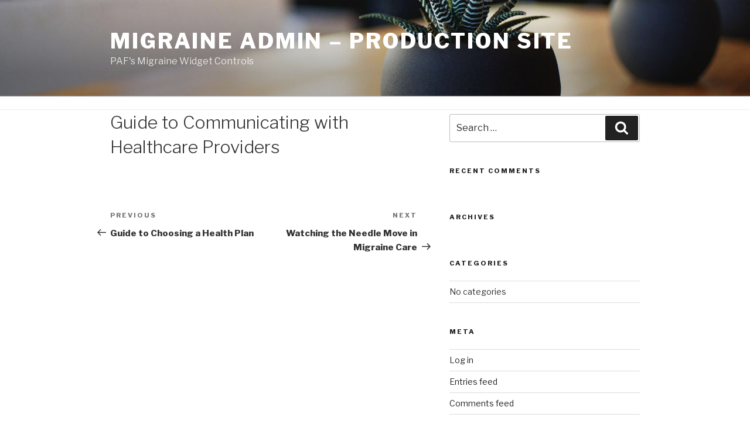

--- FILE ---
content_type: text/css
request_url: https://migraineadmin.patientadvocate.org/wp-content/themes/widget/assets/css/custom.css?ver=1.0
body_size: 770
content:
.input_text{
	margin-bottom: 10px;
}
.input_error{
	border: solid 1px #dc1616 !important;
}
#msg_area, .form_submit_loader{
	display: none;
}
.msg_error{
	display: inline-block !important;
    margin-top: 20px;
    background: #f97272;
    border: solid 1px #fd0000;
    color: #fff;
    padding: 5px 15px;
}
.msg_success{
	display: inline-block !important;
    margin-top: 20px;
    background: #71ff43;
    border: solid 1px #45ff09;
    color: #232323;
    padding: 5px 15px;
}
.form_submit_loader{
	width: 15px;
    margin: 0px 10px;
}
.content_div{
	background: #ded9d9;
    padding: 20px;
	margin-bottom: 20px;
}
.content_div  ul{
	margin-left: 50px;
}
.logout{
	color: #222;
    font-weight: 600;
    -webkit-transition: color 0.2s;
    transition: color 0.2s;
	display: inline-block;
    padding: 0.5em 0;
	cursor: pointer;
}
.dashboard{
	clear: both;
}
#add_new_domain, .manage_domain{
	display: none;
	margin-top: 40px;
    background: #d4d4d4;
    padding: 10px 35px;
}
.input_select{
	display: block;
	min-width: 250px;
	width: 100%;
	margin-bottom: 10px;
}
.input_select_theme{
	min-width: 250px;
	width: 100%;
	margin-bottom: 10px;
}
#add_domain, .btn_update{
	/* float: right; */
}
#new_category, .manage_domain .input_select{
	height:300px;
}
.active_status{
	display: inline-block;
    width: 10px;
    height: 10px;
    background: #ff4d4d;
    border-radius: 50px;
    float: right;
    margin: 12px 0px 0px 0px;
    border: solid 1px #8a8a8a;
}
.manage_domain_h3{
	display: inline-block;
}
.active{
	 background: #68ff4d !important;
}
#forget_pass_link{
	margin-top: 20px;
}

#forget_pass_link a{
	text-decoration: none !important;
}

.widget_layout{
	width: 100%;
	margin-bottom: 10px;
}

.chat_view{
	height: 270px;
	padding: 5px;
	border: solid 1px #b9b9b9;
	border-radius: 2px;
	overflow-y: scroll;
}

.chat_request{
	display: table;
    background: #6695ff;
    color: #f1f1f1;
    padding: 5px 18px;
    border-radius: 25px;
	margin-top:5px;
}

.chat_response{
	display: table;
    background: #c6b3ff;
    color: #353535;
    padding: 5px 18px;
    border-radius: 25px;
    float: right;
	margin-top:5px;
}

.clearfix{
	clear: both;
}

#input{
	display: inline-block;
    width: 70%;
    height: 46px;
}


--- FILE ---
content_type: application/javascript
request_url: https://migraineadmin.patientadvocate.org/wp-content/themes/widget/assets/js/custom.js?ver=1.0
body_size: 17377
content:
jQuery(document).ready(function(){
	ajax_url = jQuery('#template_url').val()+'/ajax.php';
	site_url = jQuery('#site_url').val();
	jQuery('.manage_domain').hide();
	isClickable = 1;
	jQuery('#register_for_widget').click(function(){ //Widget user registration
		var domain = jQuery('#domain').val();
		var email = jQuery('#email').val();
		var name = jQuery('#name').val();
		//validation - Empty field
		isEmpty = 3;
		if(typeof domain == undefined || domain == ''){
			jQuery('#domain').addClass('input_error');
			isEmpty--;
		}else{
			jQuery('#domain').removeClass('input_error');
		}
		if(typeof email == undefined || email == ''){
			jQuery('#email').addClass('input_error');
			isEmpty--;
		}else{
			jQuery('#email').removeClass('input_error');
		}
		if(typeof name == undefined || name == ''){
			jQuery('#name').addClass('input_error');
			isEmpty--;
		}else{
			jQuery('#name').removeClass('input_error');
		}
		
		//validation - Data
		isValid = 3;
		if(!isValidDomain(domain)){
			jQuery('#domain').addClass('input_error');
			isValid--;
		}else{
			jQuery('#domain').removeClass('input_error');
		}
		if(!isValidEmail(email)){
			jQuery('#email').addClass('input_error');
			isValid--;
		}else{
			jQuery('#email').removeClass('input_error');
		}
		if(!isValidName(name)){
			jQuery('#name').addClass('input_error');
			isValid--;
		}else{
			jQuery('#name').removeClass('input_error');
		}
		if(isValid != 3 || isEmpty != 3){
			jQuery('#msg_area').addClass('msg_error');
			jQuery('#msg_area').html('Fill-in the above fields with valid input!');
			jQuery('#msg_area').show();
			return false;
		}else{
			jQuery('#msg_area').removeClass('msg_error');
			jQuery('#msg_area').html('');
			jQuery('#msg_area').hide();
		}
		if(isClickable){		
			jQuery('#msg_area').removeClass('msg_error');
			jQuery('#msg_area').removeClass('msg_success');
			jQuery('.form_submit_loader').show();
			isClickable = 0;
			jQuery.ajax({
				method: "POST",
				url: ajax_url,
				data: { name: name, domain: domain, email: email, action: 'registration' },
				success: function(data){
					if(data == 'success'){
						jQuery('#msg_area').removeClass('msg_error');
						jQuery('#msg_area').addClass('msg_success');
						jQuery('#msg_area').html('Registered successfully! Follow the steps in the email to activate your account.');
						jQuery('#msg_area').show();
					}else if(data == 'err_domain'){
						jQuery('#msg_area').removeClass('msg_error');
						jQuery('#msg_area').addClass('msg_success');
						jQuery('#msg_area').html('Registration successful! Add domain from the dashboard by following the steps in the email.');
						jQuery('#msg_area').show();						
					}else{
						jQuery('#msg_area').removeClass('msg_success');
						jQuery('#msg_area').addClass('msg_error');
						jQuery('#msg_area').html(data);
						jQuery('#msg_area').show();
					}
				}
			}).done(function(){
				jQuery('.form_submit_loader').hide();
				isClickable = 1;
			});
		}					
	});
	jQuery('.btn_delete').click(function(){ //Delete domain
		var domain_id = jQuery(this).data('id');
		var partner_name = jQuery(this).data('name');
		var conformation = confirm("This action will delete the partner: "+partner_name+" !");
		if(isClickable && conformation){		
			jQuery('.msg_area').removeClass('msg_error');
			jQuery('.msg_area').removeClass('msg_success');
			jQuery('.form_submit_loader').show();
			isClickable = 0;
			jQuery.ajax({
				method: "POST",
				url: ajax_url,
				data: { domain_id: domain_id, action: 'delete_domain' },
				success: function(data){
					if(data == 'success'){
						jQuery('#msg_area_'+domain_id).removeClass('msg_error');
						jQuery('#msg_area_'+domain_id).addClass('msg_success');
						jQuery('#msg_area_'+domain_id).html('Updated successfully!');
						jQuery('#msg_area_'+domain_id).show();
						location.href = location.href;
					}else{
						jQuery('#msg_area_'+domain_id).removeClass('msg_success');
						jQuery('#msg_area_'+domain_id).addClass('msg_error');
						jQuery('#msg_area_'+domain_id).html(data);
						jQuery('#msg_area_'+domain_id).show();
					}
				}
			}).done(function(){
				jQuery('.form_submit_loader').hide();
				isClickable = 1;
			});
		}				
	});
	jQuery('#update_password').click(function(){ //Update password
		var pass = jQuery('#password').val();
		var cpass = jQuery('#cpassword').val();
		var key = jQuery('#key').val();
		//validation - Empty field
		isEmpty = 2;
		if(typeof pass == undefined || pass == ''){
			jQuery('#password').addClass('input_error');
			isEmpty--;
		}else{
			jQuery('#password').removeClass('input_error');
		}
		if(typeof cpass == undefined || cpass == ''){
			jQuery('#cpassword').addClass('input_error');
			isEmpty--;
		}else{
			jQuery('#cpassword').removeClass('input_error');
		}
		if(isEmpty != 2){
			jQuery('#msg_area').addClass('msg_error');
			jQuery('#msg_area').html('Fill-in the above fields with valid input!');
			jQuery('#msg_area').show();
			return false;
		}else{
			jQuery('#msg_area').removeClass('msg_error');
			jQuery('#msg_area').html('');
			jQuery('#msg_area').hide();
		}
		if(pass != cpass){
			jQuery('#msg_area').addClass('msg_error');
			jQuery('#msg_area').html('Password doesn\'t match!');
			jQuery('#msg_area').show();
			return false;
		}else{
			jQuery('#msg_area').removeClass('msg_error');
			jQuery('#msg_area').html('');
			jQuery('#msg_area').hide();
		}
		if(!isValidPassword(pass)){
			jQuery('#msg_area').addClass('msg_error');
			jQuery('#msg_area').html('Password should contain the above characters!');
			jQuery('#msg_area').show();
			return false;
		}else{
			jQuery('#msg_area').removeClass('msg_error');
			jQuery('#msg_area').html('');
			jQuery('#msg_area').hide();
		}
		if(isClickable){		
			jQuery('#msg_area').removeClass('msg_error');
			jQuery('#msg_area').removeClass('msg_success');
			jQuery('.form_submit_loader').show();
			isClickable = 0;
			jQuery.ajax({
				method: "POST",
				url: ajax_url,
				data: { pass: pass, key: key, action: 'update_password' },
				success: function(data){
					if(data == 'success'){
						jQuery('#msg_area').removeClass('msg_error');
						jQuery('#msg_area').addClass('msg_success');
						jQuery('#msg_area').html('Password updated successfully!');
						jQuery('#msg_area').show();
					}else{
						jQuery('#msg_area').removeClass('msg_success');
						jQuery('#msg_area').addClass('msg_error');
						jQuery('#msg_area').html(data);
						jQuery('#msg_area').show();
					}
				}
			}).done(function(){
				jQuery('.form_submit_loader').hide();
				isClickable = 1;
			});
		}
	});
	jQuery('#login').click(function(){ //Login
		var email = jQuery('#email').val();
		var pass = jQuery('#pass').val();
		//validation - Empty field
		isEmpty = 2;
		if(typeof email == undefined || email == ''){
			jQuery('#email').addClass('input_error');
			isEmpty--;
		}else{
			jQuery('#email').removeClass('input_error');
		}
		if(typeof pass == undefined || pass == ''){
			jQuery('#pass').addClass('input_error');
			isEmpty--;
		}else{
			jQuery('#pass').removeClass('input_error');
		}
		if(isEmpty != 2){
			jQuery('#msg_area').addClass('msg_error');
			jQuery('#msg_area').html('Fill-in the above fields with valid input!');
			jQuery('#msg_area').show();
			return false;
		}else{
			jQuery('#msg_area').removeClass('msg_error');
			jQuery('#msg_area').html('');
			jQuery('#msg_area').hide();
		}		
		if(isClickable){		
			jQuery('#msg_area').removeClass('msg_error');
			jQuery('#msg_area').removeClass('msg_success');
			jQuery('.form_submit_loader').show();
			isClickable = 0;
			jQuery.ajax({
				method: "POST",
				url: ajax_url,
				data: { email: email, pass: pass, action: 'login' },
				success: function(data){
					if(data == 'success'){
						jQuery('#msg_area').removeClass('msg_error');
						jQuery('#msg_area').addClass('msg_success');
						jQuery('#msg_area').html('Logged in successfully!');
						jQuery('#msg_area').show();
						location.href = site_url+"/dashboard";
					}else{
						jQuery('#msg_area').removeClass('msg_success');
						jQuery('#msg_area').addClass('msg_error');
						jQuery('#msg_area').html(data);
						jQuery('#msg_area').show();
					}
				}
			}).done(function(){
				jQuery('.form_submit_loader').hide();
				isClickable = 1;
			});
		}
	});
	jQuery('#btn_logout').click(function(){ //logout
		jQuery.ajax({
			method: "POST",
			url: ajax_url,
			data: { action: 'logout' },
			success: function(data){
				if(data){
					location.href = site_url;
				}
			}
		});
	});
	jQuery('#domain_list').change(function(){ //Domain list in dashboard
		opt = jQuery('#domain_list').val();
		if(opt == 'new'){
			jQuery('.manage_domain').hide();
			jQuery('#add_new_domain').show();
			return false;
		}else{
			jQuery('.manage_domain').hide();
			jQuery('#add_new_domain').hide();
			jQuery('#manage_domain_'+opt).show();
		}
	});
	jQuery('.btn_update').click(function(){ //Update domain in dashboard
		var domain_id = jQuery(this).data('id');
		var category = jQuery('#manage_category_'+domain_id).val();
		var widget_theme = jQuery('#widget_theme_'+domain_id).val();
		//var widget_layout = jQuery('#widget_layout_'+domain_id).val();
		if(isClickable){		
			jQuery('.msg_area').removeClass('msg_error');
			jQuery('.msg_area').removeClass('msg_success');
			jQuery('.form_submit_loader').show();
			isClickable = 0;
			jQuery.ajax({
				method: "POST",
				url: ajax_url,
				//data: { domain_id: domain_id, category: category, widget_theme: widget_theme, widget_layout: widget_layout, action: 'update_domain' },
				data: { domain_id: domain_id, category: category, widget_theme: widget_theme, action: 'update_domain' },
				success: function(data){
					if(data == 'success'){
						jQuery('#msg_area_'+domain_id).removeClass('msg_error');
						jQuery('#msg_area_'+domain_id).addClass('msg_success');
						jQuery('#msg_area_'+domain_id).html('Updated successfully!');
						jQuery('#msg_area_'+domain_id).show();
						location.href = location.href;
					}else{
						jQuery('#msg_area_'+domain_id).removeClass('msg_success');
						jQuery('#msg_area_'+domain_id).addClass('msg_error');
						jQuery('#msg_area_'+domain_id).html(data);
						jQuery('#msg_area_'+domain_id).show();
					}
				}
			}).done(function(){
				jQuery('.form_submit_loader').hide();
				isClickable = 1;
			});
		}				
	});
	jQuery('.btn_verify').click(function(){ //Verify domain dashboard
		var domain_id = jQuery(this).data('id');
		if(isClickable){		
			jQuery('.msg_area').html('');
			jQuery('.msg_area').removeClass('msg_error');
			jQuery('.msg_area').removeClass('msg_success');
			jQuery('.form_submit_loader').show();
			isClickable = 0;
			jQuery.ajax({
				method: "POST",
				url: ajax_url,
				data: { domain_id: domain_id, action: 'verify_domain' },
				success: function(data){
					if(data == 'success'){
						jQuery('#msg_area_'+domain_id).removeClass('msg_error');
						jQuery('#msg_area_'+domain_id).addClass('msg_success');
						jQuery('#msg_area_'+domain_id).html('Domain verified successfully!');
						jQuery('#msg_area_'+domain_id).show();
						location.href = location.href;
					}else{
						jQuery('#msg_area_'+domain_id).removeClass('msg_success');
						jQuery('#msg_area_'+domain_id).addClass('msg_error');
						jQuery('#msg_area_'+domain_id).html(data);
						jQuery('#msg_area_'+domain_id).show();
					}
				}
			}).done(function(){
				jQuery('.form_submit_loader').hide();
				isClickable = 1;
			});
		}				
	});
	jQuery('#retrieve_password').click(function(){ //Retrieve Password
		var email = jQuery('#email').val();
		isEmpty = 1;
		isValid = 1;		
		if(typeof email == undefined || email == ''){
			jQuery('#email').addClass('input_error');
			isEmpty--;
		}else{
			jQuery('#email').removeClass('input_error');
		}
		if(!isValidEmail(email)){
			jQuery('#email').addClass('input_error');
			isValid--;
		}else{
			jQuery('#email').removeClass('input_error');
		}
		if(isEmpty != 1 || isValid != 1){
			jQuery('#msg_area').addClass('msg_error');
			jQuery('#msg_area').html('Fill-in the above fields with valid input!');
			jQuery('#msg_area').show();
			return false;
		}else{
			jQuery('#msg_area').removeClass('msg_error');
			jQuery('#msg_area').html('');
			jQuery('#msg_area').hide();
		}
		if(isClickable){		
			jQuery('.msg_area').removeClass('msg_error');
			jQuery('.msg_area').removeClass('msg_success');
			jQuery('.form_submit_loader').show();
			isClickable = 0;
			jQuery.ajax({
				method: "POST",
				url: ajax_url,
				data: { email: email, action: 'retrieve_password' },
				success: function(data){
					if(data == 'success'){
						jQuery('#msg_area').removeClass('msg_error');
						jQuery('#msg_area').addClass('msg_success');
						jQuery('#msg_area').html('Password reset link has been sent to your email!');
						jQuery('#msg_area').show();
					}else{
						jQuery('#msg_area').removeClass('msg_success');
						jQuery('#msg_area').addClass('msg_error');
						jQuery('#msg_area').html(data);
						jQuery('#msg_area').show();					
					}
				}
			}).done(function(){
				jQuery('.form_submit_loader').hide();
				isClickable = 1;
			});
		}				
	});
	jQuery('#add_domain').click(function(){ //add new domain to user
		var new_partner = jQuery('#new_partner').val();
		var new_domain = jQuery('#new_domain').val();
		var new_category = jQuery('#new_category').val();
		var widget_theme = jQuery('#new_widget_theme').val();
		//var widget_layout = jQuery('#new_widget_layout').val();
		isEmpty = 3;
		isValid = 3;
		if(typeof new_partner == undefined || new_partner == ''){
			jQuery('#new_partner').addClass('input_error');
			isEmpty--;
		}else{
			jQuery('#new_partner').removeClass('input_error');
		}
		if(typeof new_domain == undefined || new_domain == ''){
			jQuery('#new_domain').addClass('input_error');
			isEmpty--;
		}else{
			jQuery('#new_domain').removeClass('input_error');
		}
		if(typeof new_category == undefined || new_category == ''){
			jQuery('#new_category').addClass('input_error');
			isEmpty--;
		}else{
			jQuery('#new_category').removeClass('input_error');
		}
		//validate domain
		if(!isValidDomain(new_domain)){
			jQuery('#new_domain').addClass('input_error');
			isValid--;
		}else{
			jQuery('#new_domain').removeClass('input_error');
		}
		if(isValid != 3 || isEmpty != 3){
			jQuery('#msg_area').addClass('msg_error');
			jQuery('#msg_area').html('Fill-in the above fields with valid input!');
			jQuery('#msg_area').show();
			return false;
		}else{
			jQuery('#msg_area').removeClass('msg_error');
			jQuery('#msg_area').html('');
			jQuery('#msg_area').hide();
		}
		if(isClickable){		
			jQuery('#msg_area').removeClass('msg_error');
			jQuery('#msg_area').removeClass('msg_success');
			jQuery('.form_submit_loader').show();
			isClickable = 0;
			jQuery.ajax({
				method: "POST",
				url: ajax_url,
				data: { new_partner: new_partner, new_domain: new_domain, new_category: new_category, widget_theme: widget_theme, action: 'add_domain' },
				success: function(data){
					if(data == 'success'){
						jQuery('#msg_area').removeClass('msg_error');
						jQuery('#msg_area').addClass('msg_success');
						jQuery('#msg_area').html('Registered successfully!');
						jQuery('#msg_area').show();
						location.href = location.href;
					}else if(data == 'err_domain'){
						jQuery('#msg_area').addClass('msg_error');
						jQuery('#msg_area').removeClass('msg_success');
						jQuery('#msg_area').html('Domain already registered!');
						jQuery('#msg_area').show();						
					}else{
						jQuery('#msg_area').removeClass('msg_success');
						jQuery('#msg_area').addClass('msg_error');
						jQuery('#msg_area').html(data);
						jQuery('#msg_area').show();
					}
				}
			}).done(function(){
				jQuery('.form_submit_loader').hide();
				isClickable = 1;
			});
		}
		//alert(jQuery('#new_category').val());
	});
});
function isValidEmail(email){
	if(typeof email == undefined || email == ''){
		return false;
	}
	var regexp = /^(([^<>()[\]\\.,;:\s@\"]+(\.[^<>()[\]\\.,;:\s@\"]+)*)|(\".+\"))@((\[[0-9]{1,3}\.[0-9]{1,3}\.[0-9]{1,3}\.[0-9]{1,3}\])|(([a-zA-Z\-0-9]+\.)+[a-zA-Z]{2,}))$/;
	return email.match(regexp);
}
function isValidName(name){
	if(typeof name == undefined || name == ''){
		return false;
	}
	var regexp = /^[a-zA-Z]+$/;
	return name.match(regexp);
}
function isValidDomain(domain){
	if(typeof domain == undefined || domain == ''){
		return false;
	}
	//var regexp = /^[a-zA-Z0-9][a-zA-Z0-9-]{1,61}[a-zA-Z0-9](?:\.[a-zA-Z]{2,})+$/;
	var regexp = /^(?!(?:www\.|http:\/\/www\.))(([a-zA-Z0-9][a-zA-Z0-9][a-zA-Z0-9\-]*[a-zA-Z0-9])\.)+([A-Za-z0-9]|[A-Za-z0-9][A-Za-z0-9\-]*[A-Za-z0-9])$/;
	return domain.match(regexp);
}
function isValidPassword(pass){
	if(typeof pass == undefined || pass == ''){
		return false;
	}
	var regexp = /^(?=.*[\d])(?=.*[!@#$%^&*])[\w!@#$%^&*]{8,16}$/;
	return pass.match(regexp);
}
